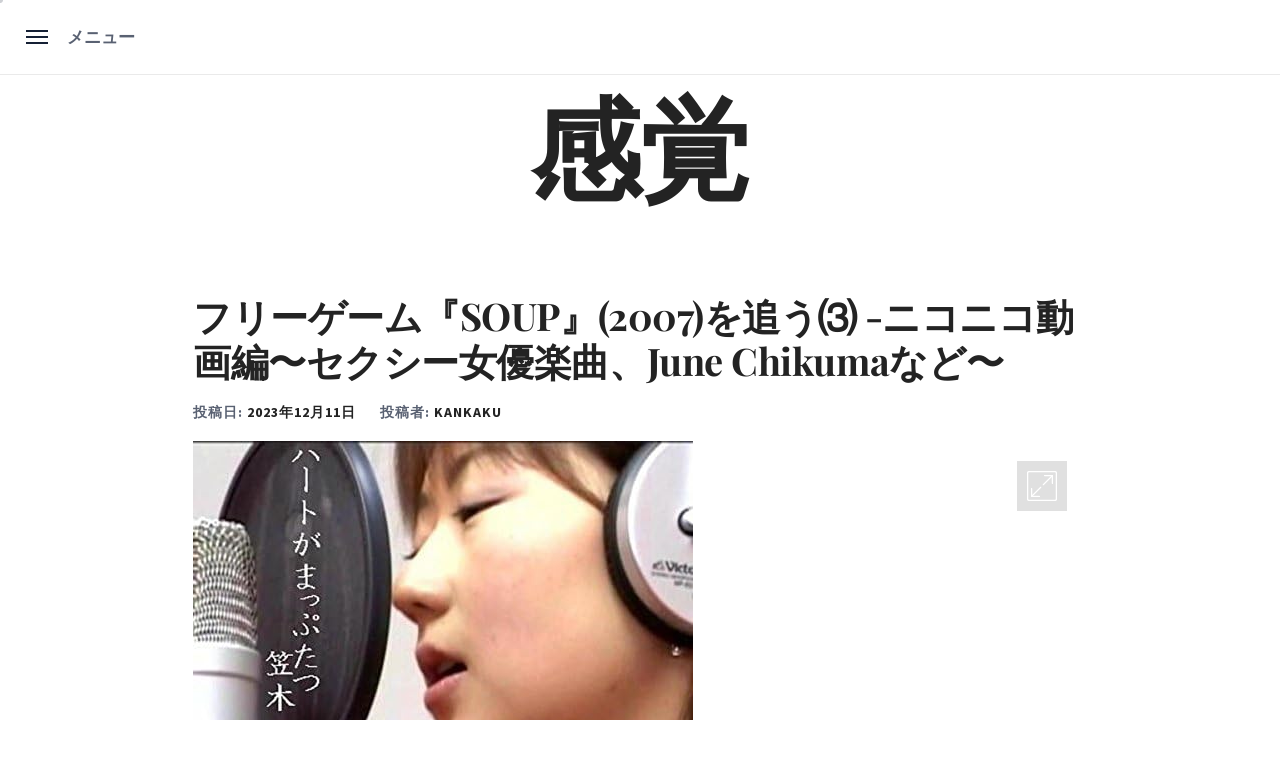

--- FILE ---
content_type: application/javascript
request_url: http://kan-kaku.com/wp-content/themes/classic-blog/js/script.js?ver=6.9
body_size: 1607
content:
window.addEventListener("load", function () {
    jQuery(document).ready(function ($) {
        "use strict";
        $("body").addClass("page-loaded");

        var myCursor = jQuery('.theme-custom-cursor');
        if (myCursor.length) {
            if ($('body')) {
                const e = document.querySelector('.theme-cursor-secondary'),
                    t = document.querySelector('.theme-cursor-primary');
                let n, i = 0,
                    o = !1;
                window.onmousemove = function (s) {
                    o || (t.style.transform = "translate(" + s.clientX + "px, " + s.clientY + "px)"), e.style.transform = "translate(" + s.clientX + "px, " + s.clientY + "px)", n = s.clientY, i = s.clientX
                }, $('body').on("mouseenter", "a, button, input[type=\"submit\"], .slick-arrow, .cursor-pointer", function () {
                    e.classList.add('cursor-hover'), t.classList.add('cursor-hover')
                }), $('body').on("mouseleave", "a, button, input[type=\"submit\"], .slick-arrow, .cursor-pointer", function () {
                    $(this).is("a") && $(this).closest(".cursor-pointer").length || (e.classList.remove('cursor-hover'), t.classList.remove('cursor-hover'))
                }), e.style.visibility = "visible", t.style.visibility = "visible"
            }
        }
    });
});

jQuery(document).ready(function ($) {
    "use strict";

    var rtled = false;

    if ($("body").hasClass("rtl")) {
        rtled = true;
    }

    $(function () {
        $('#mainslider').slick({
            slidesToShow: 2,
            slidesToScroll: 1,
            centerMode: true,
            centerPadding: '60px',
            autoplay: true,
            autoplaySpeed: 12000,
            infinite: true,
            prevArrow: $('.prev'),
            nextArrow: $('.next'),
            rtl: rtled,
            responsive: [
                {
                    breakpoint: 480,
                    settings: {
                        slidesToShow: 1
                    }
                }
            ]
        });

        $('.navigation-wrapper .col-five:last .widget:last input:last,.navigation-wrapper .col-five:last .widget:last a:last, .navigation-wrapper .col-five:last .main-navigation a:last, .navigation-wrapper .col-five:last .main-navigation input:last').blur(function(){
            if ($('body').hasClass('navigation-is-open')) {
                $('.navigation-trigger-wrapper .navigation-trigger').focus();
            }
        });

        $('.header-slider').slick({
            slidesToShow: 4,
            slidesToScroll: 1,
            autoplay: true,
            autoplaySpeed: 12000,
            infinite: true,
            nextArrow: '<i class="slide-nav icon-right"></i>',
            prevArrow: '<i class="slide-nav icon-left"></i>',
            rtl: rtled,
            responsive: [
                {
                    breakpoint: 1600,
                    settings: {
                        slidesToShow: 3
                    }
                },
                {
                    breakpoint: 991,
                    settings: {
                        slidesToShow: 2
                    }
                },
                {
                    breakpoint: 480,
                    settings: {
                        slidesToShow: 1
                    }
                }
            ]
        });


        $("figure.wp-block-gallery.has-nested-images.columns-1, .wp-block-gallery.columns-1 ul.blocks-gallery-grid, .gallery-columns-1").each(function () {
            $(this).slick({
                slidesToShow: 1,
                slidesToScroll: 1,
                fade: true,
                autoplay: true,
                autoplaySpeed: 8000,
                infinite: true,
                dots: true,
                rtl: rtled,
                nextArrow: '<i class="slide-nav icon-right"></i>',
                prevArrow: '<i class="slide-nav icon-left"></i>',
            });
        });

    });

    $(function () {
        var pageSection = $(".data-attrbg");
        pageSection.each(function (indx) {
            if ($(this).attr("data-background")) {
                $(this).css("background-image", "url(" + $(this).data("background") + ")");
            }
        });
    });

    $(window).scroll(function () {
        if ($(this).scrollTop() > 100) {
            $('.scroll-up').fadeIn();
        } else {
            $('.scroll-up').fadeOut();
        }
    });

    $('.scroll-up').on("click", function (e) {
        $("html, body").animate({scrollTop: 0}, 600);
        return false;
    });


    $(".zoom-gallery").each(function () {
        $(this).magnificPopup({
            delegate: 'button',
            type: 'image',
            closeOnContentClick: false,
            closeBtnInside: false,
            mainClass: 'mfp-with-zoom mfp-img-mobile',
            image: {
                verticalFit: true,
                titleSrc: function (item) {
                    return item.el.attr('title');
                }
            }
        });
    });

    $(".gallery, .blocks-gallery-item").each(function () {
        $(this).magnificPopup({
            delegate: 'a',
            type: 'image',
            closeOnContentClick: false,
            closeBtnInside: false,
            mainClass: 'mfp-with-zoom mfp-img-mobile',
            image: {
                verticalFit: true,
                titleSrc: function (item) {
                    return item.el.attr('title');
                }
            },
            gallery: {
                enabled: true
            }
        });
    });

});